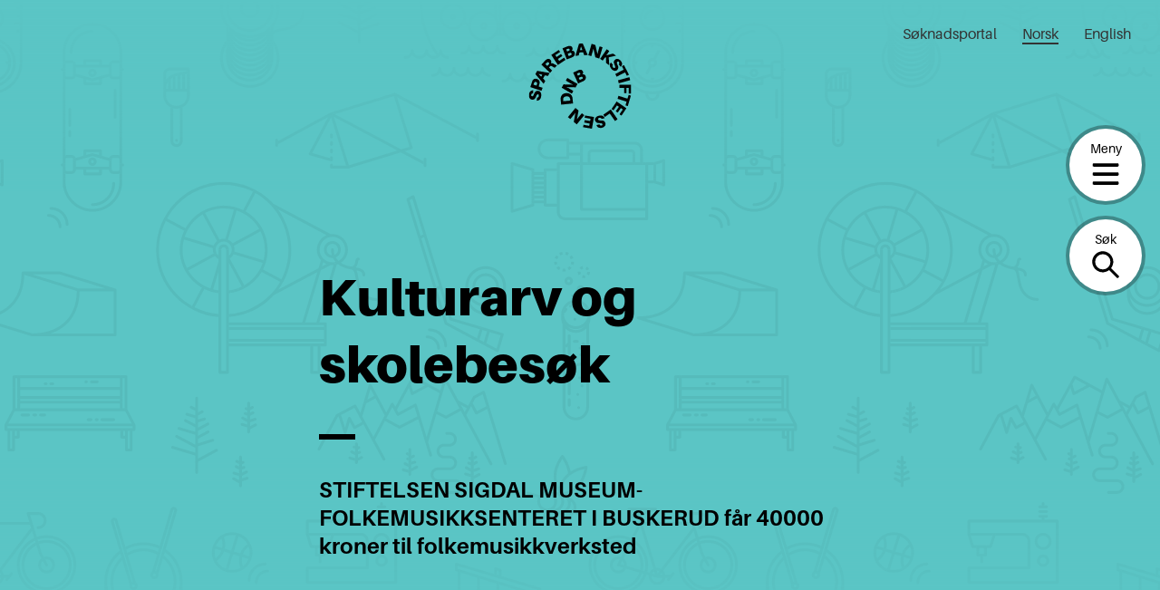

--- FILE ---
content_type: text/css;charset=utf-8
request_url: https://use.typekit.net/lfr3rqx.css
body_size: 724
content:
/*
 * The Typekit service used to deliver this font or fonts for use on websites
 * is provided by Adobe and is subject to these Terms of Use
 * http://www.adobe.com/products/eulas/tou_typekit. For font license
 * information, see the list below.
 *
 * aileron:
 *   - http://typekit.com/eulas/00000000000000007735cc7d
 *   - http://typekit.com/eulas/00000000000000007735cc7e
 *   - http://typekit.com/eulas/00000000000000007735cc80
 *   - http://typekit.com/eulas/00000000000000007735cc82
 *   - http://typekit.com/eulas/00000000000000007735cc84
 *   - http://typekit.com/eulas/00000000000000007735cc88
 *   - http://typekit.com/eulas/00000000000000007735cc89
 *   - http://typekit.com/eulas/00000000000000007735cc8a
 *   - http://typekit.com/eulas/00000000000000007735cc8c
 *
 * © 2009-2026 Adobe Systems Incorporated. All Rights Reserved.
 */
/*{"last_published":"2021-04-15 11:12:30 UTC"}*/

@import url("https://p.typekit.net/p.css?s=1&k=lfr3rqx&ht=tk&f=43092.43093.43094.43095.43096.43098.43099.43100.43102&a=229362&app=typekit&e=css");

@font-face {
font-family:"aileron";
src:url("https://use.typekit.net/af/c5fed0/00000000000000007735cc7d/30/l?primer=7cdcb44be4a7db8877ffa5c0007b8dd865b3bbc383831fe2ea177f62257a9191&fvd=n3&v=3") format("woff2"),url("https://use.typekit.net/af/c5fed0/00000000000000007735cc7d/30/d?primer=7cdcb44be4a7db8877ffa5c0007b8dd865b3bbc383831fe2ea177f62257a9191&fvd=n3&v=3") format("woff"),url("https://use.typekit.net/af/c5fed0/00000000000000007735cc7d/30/a?primer=7cdcb44be4a7db8877ffa5c0007b8dd865b3bbc383831fe2ea177f62257a9191&fvd=n3&v=3") format("opentype");
font-display:auto;font-style:normal;font-weight:300;font-stretch:normal;
}

@font-face {
font-family:"aileron";
src:url("https://use.typekit.net/af/496f90/00000000000000007735cc7e/30/l?primer=7cdcb44be4a7db8877ffa5c0007b8dd865b3bbc383831fe2ea177f62257a9191&fvd=i3&v=3") format("woff2"),url("https://use.typekit.net/af/496f90/00000000000000007735cc7e/30/d?primer=7cdcb44be4a7db8877ffa5c0007b8dd865b3bbc383831fe2ea177f62257a9191&fvd=i3&v=3") format("woff"),url("https://use.typekit.net/af/496f90/00000000000000007735cc7e/30/a?primer=7cdcb44be4a7db8877ffa5c0007b8dd865b3bbc383831fe2ea177f62257a9191&fvd=i3&v=3") format("opentype");
font-display:auto;font-style:italic;font-weight:300;font-stretch:normal;
}

@font-face {
font-family:"aileron";
src:url("https://use.typekit.net/af/ed4186/00000000000000007735cc80/30/l?primer=7cdcb44be4a7db8877ffa5c0007b8dd865b3bbc383831fe2ea177f62257a9191&fvd=i4&v=3") format("woff2"),url("https://use.typekit.net/af/ed4186/00000000000000007735cc80/30/d?primer=7cdcb44be4a7db8877ffa5c0007b8dd865b3bbc383831fe2ea177f62257a9191&fvd=i4&v=3") format("woff"),url("https://use.typekit.net/af/ed4186/00000000000000007735cc80/30/a?primer=7cdcb44be4a7db8877ffa5c0007b8dd865b3bbc383831fe2ea177f62257a9191&fvd=i4&v=3") format("opentype");
font-display:auto;font-style:italic;font-weight:400;font-stretch:normal;
}

@font-face {
font-family:"aileron";
src:url("https://use.typekit.net/af/3040b7/00000000000000007735cc82/30/l?primer=7cdcb44be4a7db8877ffa5c0007b8dd865b3bbc383831fe2ea177f62257a9191&fvd=n4&v=3") format("woff2"),url("https://use.typekit.net/af/3040b7/00000000000000007735cc82/30/d?primer=7cdcb44be4a7db8877ffa5c0007b8dd865b3bbc383831fe2ea177f62257a9191&fvd=n4&v=3") format("woff"),url("https://use.typekit.net/af/3040b7/00000000000000007735cc82/30/a?primer=7cdcb44be4a7db8877ffa5c0007b8dd865b3bbc383831fe2ea177f62257a9191&fvd=n4&v=3") format("opentype");
font-display:auto;font-style:normal;font-weight:400;font-stretch:normal;
}

@font-face {
font-family:"aileron";
src:url("https://use.typekit.net/af/f8ad36/00000000000000007735cc84/30/l?primer=7cdcb44be4a7db8877ffa5c0007b8dd865b3bbc383831fe2ea177f62257a9191&fvd=n6&v=3") format("woff2"),url("https://use.typekit.net/af/f8ad36/00000000000000007735cc84/30/d?primer=7cdcb44be4a7db8877ffa5c0007b8dd865b3bbc383831fe2ea177f62257a9191&fvd=n6&v=3") format("woff"),url("https://use.typekit.net/af/f8ad36/00000000000000007735cc84/30/a?primer=7cdcb44be4a7db8877ffa5c0007b8dd865b3bbc383831fe2ea177f62257a9191&fvd=n6&v=3") format("opentype");
font-display:auto;font-style:normal;font-weight:600;font-stretch:normal;
}

@font-face {
font-family:"aileron";
src:url("https://use.typekit.net/af/34c141/00000000000000007735cc88/30/l?primer=7cdcb44be4a7db8877ffa5c0007b8dd865b3bbc383831fe2ea177f62257a9191&fvd=n7&v=3") format("woff2"),url("https://use.typekit.net/af/34c141/00000000000000007735cc88/30/d?primer=7cdcb44be4a7db8877ffa5c0007b8dd865b3bbc383831fe2ea177f62257a9191&fvd=n7&v=3") format("woff"),url("https://use.typekit.net/af/34c141/00000000000000007735cc88/30/a?primer=7cdcb44be4a7db8877ffa5c0007b8dd865b3bbc383831fe2ea177f62257a9191&fvd=n7&v=3") format("opentype");
font-display:auto;font-style:normal;font-weight:700;font-stretch:normal;
}

@font-face {
font-family:"aileron";
src:url("https://use.typekit.net/af/13c7c7/00000000000000007735cc89/30/l?subset_id=2&fvd=i7&v=3") format("woff2"),url("https://use.typekit.net/af/13c7c7/00000000000000007735cc89/30/d?subset_id=2&fvd=i7&v=3") format("woff"),url("https://use.typekit.net/af/13c7c7/00000000000000007735cc89/30/a?subset_id=2&fvd=i7&v=3") format("opentype");
font-display:auto;font-style:italic;font-weight:700;font-stretch:normal;
}

@font-face {
font-family:"aileron";
src:url("https://use.typekit.net/af/e5741e/00000000000000007735cc8a/30/l?primer=7cdcb44be4a7db8877ffa5c0007b8dd865b3bbc383831fe2ea177f62257a9191&fvd=n8&v=3") format("woff2"),url("https://use.typekit.net/af/e5741e/00000000000000007735cc8a/30/d?primer=7cdcb44be4a7db8877ffa5c0007b8dd865b3bbc383831fe2ea177f62257a9191&fvd=n8&v=3") format("woff"),url("https://use.typekit.net/af/e5741e/00000000000000007735cc8a/30/a?primer=7cdcb44be4a7db8877ffa5c0007b8dd865b3bbc383831fe2ea177f62257a9191&fvd=n8&v=3") format("opentype");
font-display:auto;font-style:normal;font-weight:800;font-stretch:normal;
}

@font-face {
font-family:"aileron";
src:url("https://use.typekit.net/af/52c0de/00000000000000007735cc8c/30/l?subset_id=2&fvd=n9&v=3") format("woff2"),url("https://use.typekit.net/af/52c0de/00000000000000007735cc8c/30/d?subset_id=2&fvd=n9&v=3") format("woff"),url("https://use.typekit.net/af/52c0de/00000000000000007735cc8c/30/a?subset_id=2&fvd=n9&v=3") format("opentype");
font-display:auto;font-style:normal;font-weight:900;font-stretch:normal;
}

.tk-aileron { font-family: "aileron",sans-serif; }
